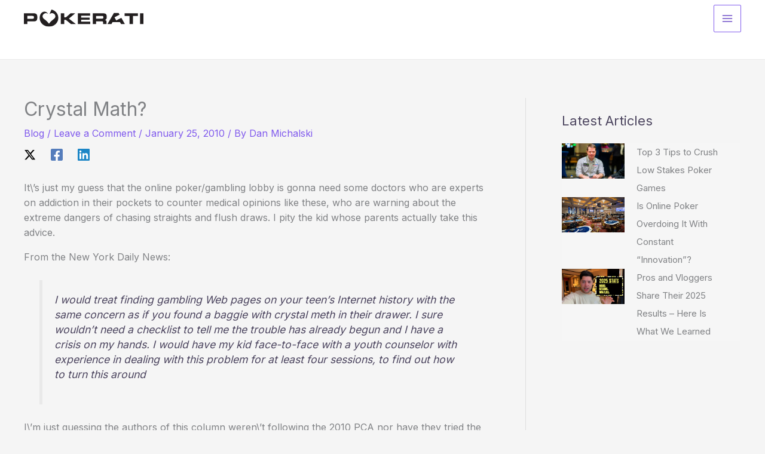

--- FILE ---
content_type: application/javascript
request_url: https://pokerati.com/wp-content/uploads/uag-plugin/assets/15000/uag-js-14797.js?ver=1768505856
body_size: 204
content:
document.addEventListener("DOMContentLoaded", function(){ window.addEventListener("DOMContentLoaded", function(){
	UAGBForms.init( {"block_id":"58730f6c","reCaptchaEnable":false,"reCaptchaType":"v2","reCaptchaSiteKeyV2":"","reCaptchaSecretKeyV2":"","reCaptchaSiteKeyV3":"","reCaptchaSecretKeyV3":"","afterSubmitToEmail":"subscribe@pokerati.com","afterSubmitCcEmail":"","afterSubmitBccEmail":"","afterSubmitEmailSubject":"Form Submission","sendAfterSubmitEmail":true,"confirmationType":"message","hidereCaptchaBatch":false,"captchaMessage":"Please fill up the above captcha.","confirmationUrl":""}, '.uagb-block-58730f6c', 14797 );
});
 });